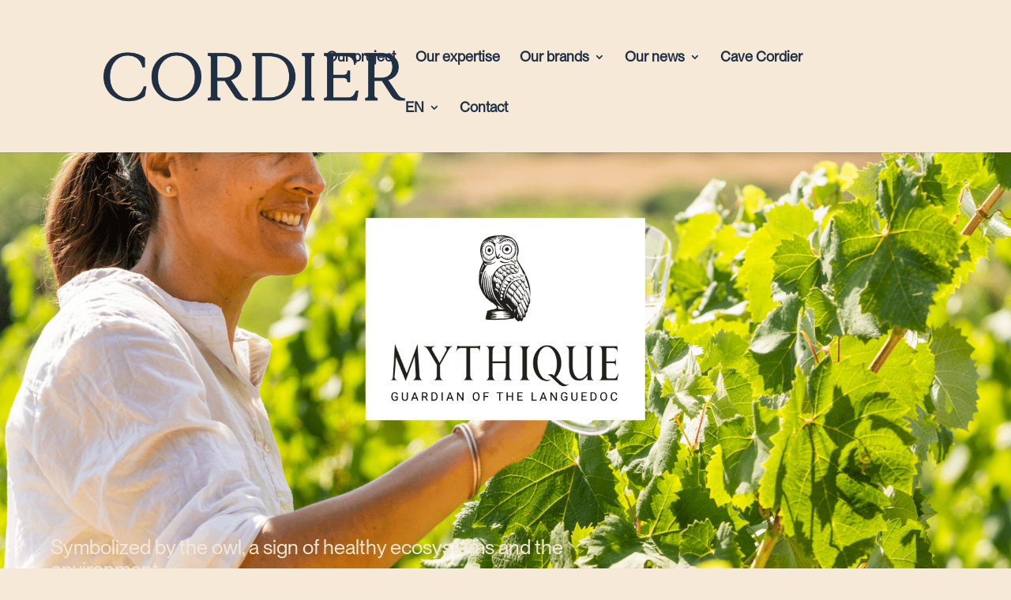

--- FILE ---
content_type: text/css; charset=utf-8
request_url: https://www.cordier.com/wp-content/et-cache/global/et-divi-customizer-global.min.css?ver=1768919861
body_size: 3617
content:
body,.et_pb_column_1_2 .et_quote_content blockquote cite,.et_pb_column_1_2 .et_link_content a.et_link_main_url,.et_pb_column_1_3 .et_quote_content blockquote cite,.et_pb_column_3_8 .et_quote_content blockquote cite,.et_pb_column_1_4 .et_quote_content blockquote cite,.et_pb_blog_grid .et_quote_content blockquote cite,.et_pb_column_1_3 .et_link_content a.et_link_main_url,.et_pb_column_3_8 .et_link_content a.et_link_main_url,.et_pb_column_1_4 .et_link_content a.et_link_main_url,.et_pb_blog_grid .et_link_content a.et_link_main_url,body .et_pb_bg_layout_light .et_pb_post p,body .et_pb_bg_layout_dark .et_pb_post p{font-size:14px}.et_pb_slide_content,.et_pb_best_value{font-size:15px}.container,.et_pb_row,.et_pb_slider .et_pb_container,.et_pb_fullwidth_section .et_pb_title_container,.et_pb_fullwidth_section .et_pb_title_featured_container,.et_pb_fullwidth_header:not(.et_pb_fullscreen) .et_pb_fullwidth_header_container{max-width:1440px}.et_boxed_layout #page-container,.et_boxed_layout.et_non_fixed_nav.et_transparent_nav #page-container #top-header,.et_boxed_layout.et_non_fixed_nav.et_transparent_nav #page-container #main-header,.et_fixed_nav.et_boxed_layout #page-container #top-header,.et_fixed_nav.et_boxed_layout #page-container #main-header,.et_boxed_layout #page-container .container,.et_boxed_layout #page-container .et_pb_row{max-width:1600px}#main-header,#main-header .nav li ul,.et-search-form,#main-header .et_mobile_menu{background-color:#f6e9d7}.nav li ul{border-color:#f6e9d7}.et_header_style_centered .mobile_nav .select_page,.et_header_style_split .mobile_nav .select_page,.et_nav_text_color_light #top-menu>li>a,.et_nav_text_color_dark #top-menu>li>a,#top-menu a,.et_mobile_menu li a,.et_nav_text_color_light .et_mobile_menu li a,.et_nav_text_color_dark .et_mobile_menu li a,#et_search_icon:before,.et_search_form_container input,span.et_close_search_field:after,#et-top-navigation .et-cart-info{color:#203044}.et_search_form_container input::-moz-placeholder{color:#203044}.et_search_form_container input::-webkit-input-placeholder{color:#203044}.et_search_form_container input:-ms-input-placeholder{color:#203044}#top-menu li a{font-size:18px}body.et_vertical_nav .container.et_search_form_container .et-search-form input{font-size:18px!important}#top-menu li.current-menu-ancestor>a,#top-menu li.current-menu-item>a,#top-menu li.current_page_item>a{color:#55ad37}@media only screen and (min-width:981px){.et_header_style_left #et-top-navigation,.et_header_style_split #et-top-navigation{padding:50px 0 0 0}.et_header_style_left #et-top-navigation nav>ul>li>a,.et_header_style_split #et-top-navigation nav>ul>li>a{padding-bottom:50px}.et_header_style_split .centered-inline-logo-wrap{width:100px;margin:-100px 0}.et_header_style_split .centered-inline-logo-wrap #logo{max-height:100px}.et_pb_svg_logo.et_header_style_split .centered-inline-logo-wrap #logo{height:100px}.et_header_style_centered #top-menu>li>a{padding-bottom:18px}.et_header_style_slide #et-top-navigation,.et_header_style_fullscreen #et-top-navigation{padding:41px 0 41px 0!important}.et_header_style_centered #main-header .logo_container{height:100px}#logo{max-height:40%}.et_pb_svg_logo #logo{height:40%}.et-fixed-header #top-menu a,.et-fixed-header #et_search_icon:before,.et-fixed-header #et_top_search .et-search-form input,.et-fixed-header .et_search_form_container input,.et-fixed-header .et_close_search_field:after,.et-fixed-header #et-top-navigation .et-cart-info{color:#203044!important}.et-fixed-header .et_search_form_container input::-moz-placeholder{color:#203044!important}.et-fixed-header .et_search_form_container input::-webkit-input-placeholder{color:#203044!important}.et-fixed-header .et_search_form_container input:-ms-input-placeholder{color:#203044!important}.et-fixed-header #top-menu li.current-menu-ancestor>a,.et-fixed-header #top-menu li.current-menu-item>a,.et-fixed-header #top-menu li.current_page_item>a{color:#55ad37!important}}@media only screen and (min-width:1800px){.et_pb_row{padding:36px 0}.et_pb_section{padding:72px 0}.single.et_pb_pagebuilder_layout.et_full_width_page .et_post_meta_wrapper{padding-top:108px}.et_pb_fullwidth_section{padding:0}}	h1,h2,h3,h4,h5,h6{font-family:'PPNeueMontreal-Regular',Helvetica,Arial,Lucida,sans-serif}body,input,textarea,select{font-family:'PPNeueMontreal-Regular',Helvetica,Arial,Lucida,sans-serif}@media (max-width:980px){.et_fixed_nav #main-header{position:fixed}}.fond-arrondie{background:#052140;color:#f6e9d7;border-radius:50px;padding:10px 20px;display:inline-block;min-width:100px;text-align:center}#main-header .et_mobile_menu ul.sub-menu{display:block!important;visibility:visible!important}.nav li ul{width:440px!important}#top-menu li li a{width:400px!important}#top-menu-nav>ul>li>a:hover{opacity:1;-webkit-transition:all 0.4s ease-in-out;transition:all 0.4s ease-in-out;color:#55ad37}@media screen and (max-width:980px){.inverse{display:flex;flex-direction:column-reverse}#age-gate-y{left:-110px!important}}.de-mega-menu{border-top:2px solid #feb18b}ul.et_pb_tabs_controls-sav{background-color:#ffffff!important}.dmm-vert-tabs .et_pb_all_tabs{float:none;flex:1!important}.dmm-vert-tabs .et_pb_tabs_controls li{padding:10px!important}.dmm-vert-tabs .et_pb_tabs_controls li a{display:block;padding:4px 0 4px 10px;font-weight:400;font-size:20px;color:#203044}.dmm-vert-tabs .et_pb_tabs_controls li a:hover{text-decoration:underline;text-decoration-color:#feb18b;color:#feb18b;text-underline-offset:5px}.dmm-vert-tabs ul{margin-top:30px}.et_pb_tabs_controls li.et_pb_tab_active a{text-decoration:underline;text-decoration-color:#feb18b;color:#feb18b;text-underline-offset:5px}.et_pb_all_tabs .et_pb_tab_content a{color:#203044}.et_pb_all_tabs .et_pb_tab_content p{color:#203044}.et_pb_all_tabs>div.et_pb_tab a:hover{text-decoration:underline;text-decoration-color:#feb18b;color:#feb18b}.et_pb_all_tabs>div.et_pb_tab{display:none}.et_pb_all_tabs>div.et_pb_active_content{display:block!important}.dmm-vert-tabs .et_pb_tabs_controls li a:before{content:">   ";color:#feb18b}.et_pb_all_tabs .et_pb_tab_content a:before{content:">   "}.et_pb_tab_content{margin-top:40px}.dsm_image_hotspots_img_wrap img{border-radius:0px 0px 0px 0px!important}.et_mobile_menu{border-top:3px solid #FEB18B!important}.centrer-verticalement{display:flex;flex-direction:column;justify-content:center;display:-webkit-box;display:-webkit-flex;display:-moz-box;display:-ms-flexbox;-webkit-box-orient:vertical;-webkit-box-direction:normal;-webkit-flex-direction:column;-moz-box-orient:vertical;-moz-box-direction:normal;-ms-flex-direction:column;-webkit-box-pack:center;-webkit-justify-content:center;-moz-box-pack:center;-ms-flex-pack:center}#et_divi_submit_button .et_submit_button{color:#203044!important}#et-secondary-menu{text-align:center!important;float:none!important;border-bottom:1px solid #312C30!important;padding-bottom:5px!important}#et-top-navigation{margin-top:15px!important}.et_pb_post{margin-bottom:20px!important}@media only screen and (min-width:800px){.bbb_blog_list a img{float:left;width:300px;margin-right:55px;margin-top:5px}li.pll-parent-menu-item{margin-left:100px}.swiper-button-next.swiper-button-disabled,.swiper-button-prev.swiper-button-disabled{display:none!important}}.et_pb_post h1 a,.entry-title{font-size:30px;color:#000000;font-weight:normal;line-height:1.3em;padding-top:10px}.post-meta{color:#000000;font-size:12px;font-weight:bold;letter-spacing:1px;text-transform:uppercase}.post-meta a{color:#000000;font-size:12px;font-weight:bold;letter-spacing:1px;text-transform:uppercase}.bouton-cookies{background-color:#ebe3e1!important;color:#000000!important}.mobile_menu_bar:before{color:#203044}.select_page{display:none!important}.et_header_style_split #main-header .mobile_nav{background-color:#ffffff!important}@media (max-width:767px){.et_pb_column .et_pb_filterable_portfolio .et_pb_portfolio_filters li{width:100%!important;background-color:#203044!important}.et_pb_filterable_portfolio .et_pb_portfolio_filters{margin:0 0 180px!important}.swiper-pagination{display:none!important}}.overlay-image{position:relative;width:100%;border-radius:10px 10px 10px 10px}.overlay-image .image{display:block;width:100%;height:auto;border-radius:10px 10px 10px 10px}@media (max-width:1300px){.overlay-image .text{color:#fff;font-size:0.7em;line-height:1.5em;position:absolute;top:65%;left:50%;transform:translate(-50%,-50%);width:90%}}@media (min-width:1300px){.overlay-image .text{color:#fff;font-size:13px;line-height:1.5em;position:absolute;top:60%;left:50%;transform:translate(-50%,-50%);width:90%}}.overlay-image .hover{position:absolute;top:0;height:100%;width:100%;opacity:0;transition:.5s ease}.overlay-image:hover .hover{opacity:1;border-radius:10px 10px 10px 10px}.overlay-image .normal{transition:.5s ease}.overlay-image:hover .normal{opacity:0}.overlay-image .hover{background-color:rgba(0,0,0,0.5)}.dsm_image_hotspots_img_wrap img{border-radius:10px 10px 10px 10px}.swiper-button-next,.swiper-button-prev{position:inherit!important;top:50%;width:35px!important;height:35px!important;right:0px!important;left:0px!important;margin-right:10px;z-index:10;cursor:pointer;border-radius:50px 50px 50px 50px;border:1px solid #312C30!important}.dsm_card_carousel_0 .swiper-button-prev:before,.dsm_card_carousel_0 .swiper-button-next:before{color:#666;font-size:14px!important}.dsm_card_carousel .swiper-pagination-bullets{bottom:8px!important;margin-left:100px;text-align:left!important;width:90%!important}.swiper-pagination-bullet{width:100px!important;height:1px!important;display:inline-block;border-radius:100%;background:#000;opacity:.2}@media (max-width:980px){#main-header.FondFonceActive .et_pb_fullwidth_menu .et_mobile_nav_menu,.et_pb_menu .et_mobile_nav_menu{margin-top:-50px!important}h2:before{width:7vw;height:7vw}}.et-tooltip-box-2{background:#f8cfbf!important;color:#5c2c40!important;border:#f8cfbf solid 1px;border-radius:10px;-webkit-border-radius:10px;-moz-border-radius:10px;left:0;bottom:calc(100% + 25px);font-size:14px;padding:15px;z-order:99999}.et-tooltip-arrow-2{display:block;bottom:-12px;left:25px;width:20px;height:13px;background:none;border-top:13px solid #f8cfbf;border-left:10px solid transparent;border-right:10px solid transparent}#main-header{-webkit-transition:all 1s;-moz-transition:all 1s;transition:all 1s}#main-header.invisible{opacity:0;top:-1000%!important}.et-fixed-header#main-header{opacity:100}#main-header.detached{position:fixed!important;top:0;opacity:1!important}#main-header.FondFonceActive .et_pb_menu_0_tb_header.et_pb_menu ul li a{color:#203044!important}#main-header.FondFonceActive .et_pb_menu_1_tb_header.et_pb_menu ul li a{color:#203044!important}@media (max-width:980px){.et_pb_menu_0_tb_header.et_pb_menu ul li a{font-size:12px!important;line-height:14px!important}}.MenuBrand{display:inline-flex}.MenuBrand li{list-style:none;margin-right:30px;border-radius:40px 40px 40px 40px;overflow:hidden;border-style:solid;border-width:1px;border-color:#5c2c40;padding-top:5px!important;padding-right:15px!important;padding-bottom:5px!important;padding-left:15px!important}@media (max-width:1300px){.dsm_image_hotspots_child_5.dsm_image_hotspots_child{left:2%!important}.dsm_image_hotspots_child_4.dsm_image_hotspots_child{left:2%!important}}.blog .et_pb_post>a img,.category .et_pb_post>a img{max-width:20%;float:left;padding:0 30px 25px 0}.blog article:after,.category article:after{content:"";display:table;clear:both}.blog article,.category article{position:relative}.et-menu li li a{width:250px!important}li::marker{color:#203044}#main-header .et_mobile_menu .menu-item-has-children>a{background-color:transparent;position:relative}#main-header .et_mobile_menu .menu-item-has-children>a:after{font-family:'ETmodules';text-align:center;speak:none;font-weight:normal;font-variant:normal;text-transform:none;-webkit-font-smoothing:antialiased;position:absolute}#main-header .et_mobile_menu .menu-item-has-children>a:after{font-size:16px;content:'3b';top:13px;right:10px}#main-header .et_mobile_menu .menu-item-has-children.visible>a:after{content:'3d'}ul.et_pb_side_nav{background-color:rgba(0,0,255,0)}ul.et_pb_side_nav .side_nav_item a.active{background-color:#D1063A!important}ul.et_pb_side_nav .side_nav_item a{background-color:#ffffff;border-style:solid;border-width:0.01px;border-color:rgba(209,6,58,0.5)}@media only screen and (max-width:1024px){ul.et_pb_side_nav .side_nav_item a{display:none!important}}.lwp-message-color .et-pb-contact-message p{color:#D1063A;font-size:21px;font-weight:700;text-transform:uppercase}.et_pb_posts_nav .nav-previous a,.et_pb_posts_nav .nav-next a{color:#feb18b;background:#203044;padding:.7em 1.3em;transition:all 0.3s ease-in-out}.et_pb_posts_nav .nav-previous a:hover,.et_pb_posts_nav .nav-next a:hover{color:#203044;background:#feb18b;border-radius:20px;transition:all 0.3s ease-in-out}.FondFonceActive #logo{content:url(https://www.cordier.com/wp-content/uploads/2023/11/Cordier_logo_RVB_raisin_grapes_blue-2-1.png);margin-top:-10px;animation:fadein 1s;-moz-animation:fadein 1s;-webkit-animation:fadein 1s;-o-animation:fadein 1s}@keyframes fadein{from{opacity:0.5}to{opacity:1}}.FondFonceActive .et_pb_row_0_tb_header.et_pb_row{padding-bottom:0.3vw!important}.et_pb_menu_0_tb_header.et_pb_menu .nav li ul,.et_pb_menu_1_tb_header.et_pb_menu .nav li ul{background-color:#F6E9D7!important;border-color:#203044}.et_pb_mega_menu_row_12.et_pb_row,.et_pb_mega_menu_row_4.et_pb_row{padding-left:75px!important}.centrer-verticalement{display:flex;flex-direction:column;justify-content:center;display:-webkit-box;display:-webkit-flex;display:-moz-box;display:-ms-flexbox;-webkit-box-orient:vertical;-webkit-box-direction:normal;-webkit-flex-direction:column;-moz-box-orient:vertical;-moz-box-direction:normal;-ms-flex-direction:column;-webkit-box-pack:center;-webkit-justify-content:center;-moz-box-pack:center;-ms-flex-pack:center}.checkbox_radio_button_wpcc .et_pb_contact_field_radio input[type=radio]:checked,.checkbox_radio_button_wpcc .et_pb_contact_field_checkbox input[type=checkbox]:checked{color:#feb18b;background:#ffffff;border-color:#ffffff}.age-gate{border-radius:10px;animation:fadein 2s;-moz-animation:fadein 2s;-webkit-animation:fadein 2s;-o-animation:fadein 2s}@keyframes fadein{from{opacity:0}to{opacity:1}}.age-gate-input{background-color:rgb(0,0,0,0)!important;padding:10px!important;border-width:2px!important;color:#55AC37!important;font-size:20px!important;margin:0px 20px 0px 0px!important}.age-gate-headline{color:#f6e9d7!important}.age-gate-input::placeholder{color:#f6e9d7!important;font-size:20px!important;font-weight:600!important}.age-gate-subheading{font-weight:600}.age-gate-label{display:none}input[name="age_gate[remember]"]{background-color:rgb(246,233,215,1)!important}.age-gate-additional-information{font-size:12px;line-height:1.2em;margin:3vw 0px 0px}.age-gate-submit{background-color:rgb(85,172,55,1)!important;padding:4px!important;margin:20px 0px 20px 0px!important;width:150px!important;border-width:2px!important;border-radius:20px;border-color:#f6e9d7!important;color:#f6e9d7!important;font-size:20px!important}.age-gate{border-radius:10px;animation:fadein 2s;-moz-animation:fadein 2s;-webkit-animation:fadein 2s;-o-animation:fadein 2s}@keyframes fadein{from{opacity:0}to{opacity:1}}.age-gate-input{background-color:rgb(0,0,0,0)!important;padding:10px!important;border-width:2px!important;color:#55AC37!important;font-size:20px!important;margin:0px 20px 0px 0px!important}.age-gate-input::placeholder{color:#f6e9d7!important;font-size:20px!important;font-weight:600!important}.age-gate-subheading{font-weight:600}.age-gate-label{display:none}input[name=&#034;age_gate[remember]&#034;]{background-color:rgb(246,233,215,1)!important}.age-gate-additional-information{font-size:12px;line-height:1.2em;margin:3vw 0px 0px}.age-gate-submit{background-color:rgb(85,172,55,1)!important;padding:4px!important;margin:20px 0px 20px 0px!important;width:150px!important;border-width:2px!important;border-radius:20px;border-color:#f6e9d7!important;color:#f6e9d7!important;font-size:20px!important}